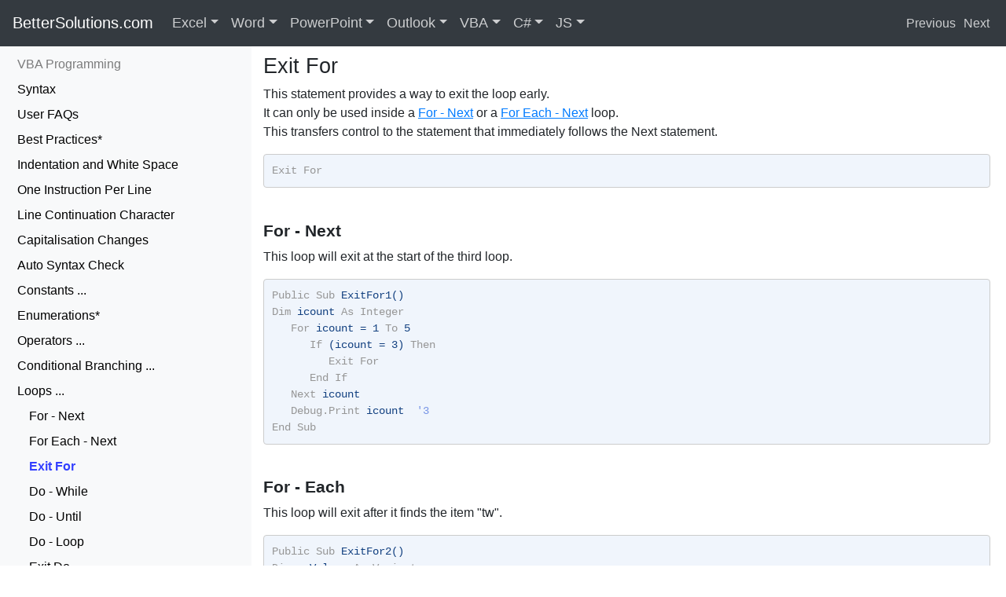

--- FILE ---
content_type: text/html
request_url: https://bettersolutions.com/vba/syntax/exit-for.htm
body_size: 5317
content:
<!DOCTYPE html><HTML lang="en"><HEAD><TITLE>VBA Syntax - Exit For</TITLE><META charset="UTF-8"><META name="viewport" content="width=device-width, initial-scale=1, shrink-to-fit=no"><META name="description" content="VBA Reference - Microsoft Office Add-ins and Consultancy. One website for all Microsoft Office Users and Developers."><META name="keywords" content="VBA,Microsoft,Office,Microsoft Office,Consultancy,Development"><META name="copyright" content="&copy; 2001-2026 Better Solutions Limited. All Rights Reserved Worldwide."><META name="msvalidate.01" content="61DD4E941FF3EDAD3DB2916686F88DA3"><LINK href="../../favicon.ico" rel="shortcut icon" TYPE="image/ico"><LINK href="../../bootstrap/css/bootstrap.min.css" rel="stylesheet"><LINK href="../../bootstrap/css/better.css" rel="stylesheet"><SCRIPT src="../../bootstrap/js/jquery.js"></SCRIPT><SCRIPT src="../../bootstrap/js/bootstrap.min.js"></SCRIPT><SCRIPT async src="https://www.googletagmanager.com/gtag/js?id=G-9HN2HG1KVW"></SCRIPT><SCRIPT>window.dataLayer = window.dataLayer || [];function gtag(){dataLayer.push(arguments);}gtag('js', new Date());gtag('config', 'G-9HN2HG1KVW');</SCRIPT></HEAD><BODY id="top" style="padding-top:58px;padding-bottom:0px"><NAV class="navbar navbar-expand-md navbar-dark bg-dark fixed-top" style="margin-bottom: 20px"><A class="navbar-brand d-none d-md-block" style="padding-bottom:6px;font-size:20px" href="../../index.htm">BetterSolutions.com</A><A class="navbar-brand d-md-none" href="../../index.htm">BetterSolutions.com</A><BUTTON class="navbar-toggler" type="button"  data-toggle="collapse" data-target="#navbars-better" aria-expanded="false" aria-label="Toggle navigation"><SPAN class="navbar-toggler-icon"></SPAN></BUTTON><DIV class="collapse navbar-collapse" id="navbars-better"><UL class="navbar-nav"><DIV class="dropdown-divider" style="border-color:gray"></DIV><LI class="d-md-none"><A class="nav-link disabled" style="padding:2px 0px" href="../../services.htm">Resources</A></LI><LI class="d-md-none"><A class="nav-link" style="padding:2px 0px" href="../../excel.htm">&nbsp;&nbsp;Microsoft Office Excel</A></LI><LI class="d-md-none"><A class="nav-link" style="padding:2px 0px" href="../../word.htm">&nbsp;&nbsp;Microsoft Office Word</A></LI><LI class="d-md-none"><A class="nav-link" style="padding:2px 0px" href="../../csharp.htm">&nbsp;&nbsp;C# Programming</A></LI><LI class="d-md-none"><A class="nav-link" style="padding:2px 0px" href="../../javascript.htm">&nbsp;&nbsp;JavaScript Programming</A></LI><LI class="d-md-none"><A class="nav-link disabled" style="padding:2px 0px" href="../../addins.htm">Add-ins</A></LI><LI class="d-md-none"><A class="nav-link" style="padding:2px 0px" href="../../addins.htm">&nbsp;&nbsp;Office Add-ins for Excel</A></LI><LI class="d-md-none"><A class="nav-link" style="padding:2px 0px" href="../../addins.htm">&nbsp;&nbsp;Office Add-ins for Word</A></LI><LI class="d-md-none"><A class="nav-link disabled" style="padding:2px 0px" href="../../consultancy.htm">Consultancy</A></LI><LI class="d-md-none"><A class="nav-link" style="padding:2px 0px" href="../../consultancy.htm">&nbsp;&nbsp;Macros, Templates and EUDAs</A></LI><LI class="d-md-none"><A class="nav-link" style="padding:2px 0px" href="../../consultancy.htm">&nbsp;&nbsp;TypeScript and JavaScript</A></LI><LI class="d-md-none"><A class="nav-link disabled" style="padding:2px 0px" href="../../development.htm">Development</A></LI><LI class="d-md-none"><A class="nav-link" style="padding:2px 0px" href="../../development.htm">&nbsp;&nbsp;Office JS Add-ins and Scripts</A></LI><LI class="d-md-none"><A class="nav-link" style="padding:2px 0px" href="../../development.htm">&nbsp;&nbsp;End User Programming</A></LI><LI class="d-md-none"><A class="nav-link disabled" style="padding:2px 0px" href="../../support.htm">Support</A></LI><LI class="d-md-none"><A class="nav-link" style="padding:2px 0px" href="../../support.htm">&nbsp;&nbsp;VSTO and .NET Migration</A></LI><LI class="d-md-none"><A class="nav-link" style="padding:2px 0px" href="../../support.htm">&nbsp;&nbsp;Troubleshooting</A></LI><LI class="d-md-none"><A class="nav-link disabled" style="padding:2px 0px" href="../../training.htm">Training</A></LI><LI class="d-md-none"><A class="nav-link" style="padding:2px 0px" href="../../training.htm">&nbsp;&nbsp;Microsoft 365 Integration</A></LI><DIV class="dropdown-divider" style="border-color:gray"></DIV><LI class="d-md-none"><A CLASS="nav-link" style="padding:2px 0px" HREF="../../contactus.htm">&nbsp;&nbsp;Contact Us for a FREE Consultation</A></LI><LI class="nav-item dropdown dropdown-large d-none d-md-block"><A class="nav-link dropdown-toggle" href="../../excel.htm" id="dropdown-excelfull" data-toggle="dropdown" aria-haspopup="true" aria-expanded="false" style="font-size:18px">Excel</A><UL class="dropdown-menu dropdown-menu-large" role="menu"><DIV class="row"><LI class="col-sm-3"><UL><LI><A class="dropdown-item" href="../../excel/add-ins/index.htm">Add-ins</A></LI><LI><A class="dropdown-item" href="../../excel/workbooks/best-practices.htm">Best Practices</A></LI><LI><A class="dropdown-item" href="../../excel/cells-ranges/index.htm">Cells Ranges</A></LI><LI><A class="dropdown-item" href="../../excel/charts/index.htm">Charts</A></LI><DIV class="dropdown-divider"></DIV><LI><A class="dropdown-item" href="../../excel/conditional-formatting/index.htm">Conditional Format</A></LI><LI><A class="dropdown-item" href="../../excel/data-analysis/index.htm">Data Analysis</A></LI><LI><A class="dropdown-item" href="../../excel/data-validation/index.htm">Data Validation</A></LI><LI><A class="dropdown-item" href="../../excel/dates-times/index.htm">Dates Times</A></LI><DIV class="dropdown-divider"></DIV><LI><A class="dropdown-item" href="../../excel.htm">Search Excel ...</A><LI></UL></LI><LI class="col-sm-3"><UL><LI><A class="dropdown-item" href="../../excel/functions/complete-list.htm">Functions</A></LI><LI><A class="dropdown-item" href="../../excel/functions/user-defined-complete-list.htm">User Defined</A></LI><LI><A class="dropdown-item" href="../../excel/formulas/complete-list.htm">Formulas</A></LI><LI><A class="dropdown-item" href="../../excel/formatting/index.htm">Formatting</A></LI><DIV class="dropdown-divider"></DIV><LI><A class="dropdown-item" href="../../excel/illustrations/index.htm">Illustrations</A></LI><LI><A class="dropdown-item" href="../../excel/importing-exporting/index.htm">Importing</A></LI><LI><A class="dropdown-item" href="../../excel/layout/index.htm">Layout</A></LI><LI><A class="dropdown-item" href="../../excel/macros/index.htm">Macros</A></LI><DIV class="dropdown-divider"></DIV><LI><A class="dropdown-item" href="../../services.htm">Our Services ...</A><LI></UL></LI><LI class="col-sm-3"><UL><LI><A class="dropdown-item" href="../../excel/named-ranges/index.htm">Named Ranges</A></LI><LI><A class="dropdown-item" href="../../excel/options/index.htm">Options</A></LI><LI><A class="dropdown-item" href="../../excel/pivot-tables/index.htm">Pivot Tables</A></LI><LI><A class="dropdown-item" href="../../excel/power-automate/index.htm">Power Automate</A></LI><DIV class="dropdown-divider"></DIV><LI><A class="dropdown-item" href="../../excel/protection/index.htm">Protection</A></LI><LI><A class="dropdown-item" href="../../excel/python/index.htm">Python</A></LI><LI><A class="dropdown-item" href="../../excel/reviewing/index.htm">Reviewing</A></LI><LI><A class="dropdown-item" href="../../excel/ribbon/index.htm">Ribbon</A></LI><DIV class="dropdown-divider"></DIV><LI><A class="dropdown-item" href="../../addins.htm">Find Add-ins ...</A><LI></UL></LI><LI class="col-sm-3"><UL><LI><A class="dropdown-item" href="../../excel/rows-columns/index.htm">Rows Columns</A></LI><LI><A class="dropdown-item" href="../../excel/ribbon/shortcut-keys.htm">Shortcut Keys</A></LI><LI><A class="dropdown-item" href="../../excel/tables/index.htm">Tables</A></LI><LI><A class="dropdown-item" href="../../excel/workbooks/templates.htm">Templates</A></LI><DIV class="dropdown-divider"></DIV><LI><A class="dropdown-item" href="../../excel/track-changes/index.htm">Track Changes</A></LI><LI><A class="dropdown-item" href="../../excel/workbooks/index.htm">Workbooks</A></LI><LI><A class="dropdown-item" href="../../excel/worksheets/index.htm">Worksheets</A></LI><LI><A class="dropdown-item" href="../../excel/xml/index.htm">XML</A></LI><DIV class="dropdown-divider"></DIV><LI><A class="dropdown-item" href="../../contactus.htm">Contact Us ...</A><LI></UL></LI></DIV></UL></LI><LI class="nav-item dropdown dropdown-large d-none d-md-block"><A class="nav-link dropdown-toggle" href="../../word.htm" id="dropdown-wordfull" data-toggle="dropdown" aria-haspopup="true" aria-expanded="false" style="font-size:18px">Word</A><UL class="dropdown-menu dropdown-menu-large" role="menu"><DIV class="row"><LI class="col-sm-3"><UL><LI><A class="dropdown-item" href="../../word/add-ins/index.htm">Add-ins</A></LI><LI><A class="dropdown-item" href="../../word/fields/bookmarks.htm">Bookmarks</A></LI><LI><A class="dropdown-item" href="../../word/building-blocks/index.htm">Building Blocks</A></LI><LI><A class="dropdown-item" href="../../word/bullets/index.htm">Bullets</A></LI><DIV class="dropdown-divider"></DIV><LI><A class="dropdown-item" href="../../word/characters/index.htm">Characters</A></LI><LI><A class="dropdown-item" href="../../word/charts/index.htm">Charts</A></LI><LI><A class="dropdown-item" href="../../word/content-controls/index.htm">Content Controls</A></LI><LI><A class="dropdown-item" href="../../word/design/index.htm">Design</A></LI><DIV class="dropdown-divider"></DIV><LI><A class="dropdown-item" href="../../word.htm">Search Word ...</A><LI></UL></LI><LI class="col-sm-3"><UL><LI><A class="dropdown-item" href="../../word/documents/index.htm">Documents</A></LI><LI><A class="dropdown-item" href="../../word/fields/complete-list.htm">Fields</A></LI><LI><A class="dropdown-item" href="../../word/illustrations/index.htm">Illustrations</A></LI><LI><A class="dropdown-item" href="../../word/importing-exporting/index.htm">Importing</A></LI><DIV class="dropdown-divider"></DIV><LI><A class="dropdown-item" href="../../word/layout/index.htm">Layout</A></LI><LI><A class="dropdown-item" href="../../word/macros/index.htm">Macros</A></LI><LI><A class="dropdown-item" href="../../word/mailings/index.htm">Mailings</A></LI><LI><A class="dropdown-item" href="../../word/bullets/numbered-bullets.htm">Numbering</A></LI><DIV class="dropdown-divider"></DIV><LI><A class="dropdown-item" href="../../services.htm">Our Services ...</A><LI></UL></LI><LI class="col-sm-3"><UL><LI><A class="dropdown-item" href="../../word/options/index.htm">Options</A></LI><LI><A class="dropdown-item" href="../../word/outlines/index.htm">Outlines</A></LI><LI><A class="dropdown-item" href="../../word/pages/index.htm">Pages</A></LI><LI><A class="dropdown-item" href="../../word/paragraphs/index.htm">Paragraphs</A></LI><DIV class="dropdown-divider"></DIV><LI><A class="dropdown-item" href="../../word/protection/index.htm">Protection</A></LI><LI><A class="dropdown-item" href="../../word/references/index.htm">References</A></LI><LI><A class="dropdown-item" href="../../word/reviewing/index.htm">Reviewing</A></LI><LI><A class="dropdown-item" href="../../word/ribbon/index.htm">Ribbon</A></LI><DIV class="dropdown-divider"></DIV><LI><A class="dropdown-item" href="../../addins.htm">Find Add-ins ...</A><LI></UL></LI><LI class="col-sm-3"><UL><LI><A class="dropdown-item" href="../../word/sections/index.htm">Sections</A></LI><LI><A class="dropdown-item" href="../../word/ribbon/shortcut-keys.htm">Shortcut Keys</A></LI><LI><A class="dropdown-item" href="../../word/styles/index.htm">Styles</A></LI><LI><A class="dropdown-item" href="../../word/tables/index.htm">Tables</A></LI><DIV class="dropdown-divider"></DIV><LI><A class="dropdown-item" href="../../word/templates/index.htm">Templates</A></LI><LI><A class="dropdown-item" href="../../word/illustrations/text-boxes.htm">Text Boxes</A></LI><LI><A class="dropdown-item" href="../../word/track-changes/index.htm">Track Changes</A></LI><LI><A class="dropdown-item" href="../../word/xml/index.htm">XML</A></LI><DIV class="dropdown-divider"></DIV><LI><A class="dropdown-item" href="../../contactus.htm">Contact Us ...</A><LI></UL></LI></DIV></UL></LI><LI class="nav-item dropdown dropdown-large d-none d-md-block"><A class="nav-link dropdown-toggle" href="../../powerpoint.htm" id="dropdown-powerpointfull" data-toggle="dropdown" aria-haspopup="true" aria-expanded="false" style="font-size:18px">PowerPoint</A><UL class="dropdown-menu dropdown-menu-large" role="menu"><DIV class="row"><LI class="col-sm-3"><UL><LI><A class="dropdown-item" href="../../powerpoint.htm">Add-ins</A></LI><LI><A class="dropdown-item" href="../../powerpoint.htm">Animation</A></LI><LI><A class="dropdown-item" href="../../powerpoint.htm">Bullets</A></LI><LI><A class="dropdown-item" href="../../powerpoint.htm">Characters</A></LI><DIV class="dropdown-divider"></DIV><LI><A class="dropdown-item" href="../../powerpoint.htm">Charts</A></LI><LI><A class="dropdown-item" href="../../powerpoint.htm">Design</A></LI><LI><A class="dropdown-item" href="../../powerpoint.htm">Handouts</A></LI><LI><A class="dropdown-item" href="../../powerpoint.htm">Illustrations</A></LI><DIV class="dropdown-divider"></DIV><LI><A class="dropdown-item" href="../../powerpoint.htm">Search PowerPoint ...</A></LI></UL></LI><LI class="col-sm-3"><UL><LI><A class="dropdown-item" href="../../powerpoint.htm">Importing</A></LI><LI><A class="dropdown-item" href="../../powerpoint.htm">Layout</A></LI><LI><A class="dropdown-item" href="../../powerpoint.htm">Macros</A></LI><LI><A class="dropdown-item" href="../../powerpoint.htm">Notes</A></LI><DIV class="dropdown-divider"></DIV><LI><A class="dropdown-item" href="../../powerpoint.htm">Numbering</A></LI><LI><A class="dropdown-item" href="../../powerpoint.htm">Options</A></LI><LI><A class="dropdown-item" href="../../powerpoint.htm">Outlines</A></LI><LI><A class="dropdown-item" href="../../powerpoint.htm">Paragraphs</A></LI><DIV class="dropdown-divider"></DIV><LI><A class="dropdown-item" href="../../services.htm">Our Services ...</A><LI></UL></LI><LI class="col-sm-3"><UL><LI><A class="dropdown-item" href="../../powerpoint.htm">Presentations</A></LI><LI><A class="dropdown-item" href="../../powerpoint.htm">Protection</A></LI><LI><A class="dropdown-item" href="../../powerpoint.htm">References</A></LI><LI><A class="dropdown-item" href="../../powerpoint.htm">Reviewing</A></LI><DIV class="dropdown-divider"></DIV><LI><A class="dropdown-item" href="../../powerpoint.htm">Ribbon</A></LI><LI><A class="dropdown-item" href="../../powerpoint.htm">Sections</A></LI><LI><A class="dropdown-item" href="../../powerpoint.htm">Shortcut Keys</A></LI><LI><A class="dropdown-item" href="../../powerpoint.htm">Slide Show</A></LI><DIV class="dropdown-divider"></DIV><LI><A class="dropdown-item" href="../../addins.htm">Find Add-ins ...</A><LI></UL></LI><LI class="col-sm-3"><UL><LI><A class="dropdown-item" href="../../powerpoint.htm">Slides</A></LI><LI><A class="dropdown-item" href="../../powerpoint.htm">Tables</A></LI><LI><A class="dropdown-item" href="../../powerpoint.htm">Templates</A></LI><LI><A class="dropdown-item" href="../../powerpoint.htm">Text Boxes</A></LI><DIV class="dropdown-divider"></DIV><LI><A class="dropdown-item" href="../../powerpoint.htm">Track Changes</A></LI><LI><A class="dropdown-item" href="../../powerpoint.htm">Transitions</A></LI><LI><A class="dropdown-item" href="../../powerpoint.htm">Video</A></LI><LI><A class="dropdown-item" href="../../powerpoint.htm">XML</A></LI><DIV class="dropdown-divider"></DIV><LI><A class="dropdown-item" href="../../contactus.htm">Contact Us ...</A><LI></UL></LI></DIV></UL></LI><LI class="nav-item dropdown dropdown-large d-none d-md-block"><A class="nav-link dropdown-toggle" href="../../outlook.htm" id="dropdown-outlookfull" data-toggle="dropdown" aria-haspopup="true" aria-expanded="false" style="font-size:18px">Outlook</A><UL class="dropdown-menu dropdown-menu-large" role="menu"><DIV class="row"><LI class="col-sm-3"><UL><LI><A class="dropdown-item" href="../../outlook.htm">Add-ins</A></LI><LI><A class="dropdown-item" href="../../outlook.htm">Address Book</A></LI><LI><A class="dropdown-item" href="../../outlook.htm">Alerts</A></LI><LI><A class="dropdown-item" href="../../outlook.htm">Appointments</A></LI><DIV class="dropdown-divider"></DIV><LI><A class="dropdown-item" href="../../outlook.htm">Calendar</A></LI><LI><A class="dropdown-item" href="../../outlook.htm">Contacts</A></LI><LI><A class="dropdown-item" href="../../outlook.htm">Events</A></LI><LI><A class="dropdown-item" href="../../outlook.htm">Exchange</A></LI><DIV class="dropdown-divider"></DIV><LI><A class="dropdown-item" href="../../outlook.htm">Search Outlook ...</A></LI></UL></LI><LI class="col-sm-3"><UL><LI><A class="dropdown-item" href="../../outlook.htm">Folders</A></LI><LI><A class="dropdown-item" href="../../outlook.htm">Forms</A></LI><LI><A class="dropdown-item" href="../../outlook.htm">Groups</A></LI><LI><A class="dropdown-item" href="../../outlook.htm">HTML</A></LI><DIV class="dropdown-divider"></DIV><LI><A class="dropdown-item" href="../../outlook.htm">Illustrations</A></LI><LI><A class="dropdown-item" href="../../outlook.htm">Importing</A></LI><LI><A class="dropdown-item" href="../../outlook.htm">Journal</A></LI><LI><A class="dropdown-item" href="../../outlook.htm">Macros</A></LI><DIV class="dropdown-divider"></DIV><LI><A class="dropdown-item" href="../../services.htm">Our Services ...</A><LI></UL></LI><LI class="col-sm-3"><UL><LI><A class="dropdown-item" href="../../outlook.htm">Mail</A></LI><LI><A class="dropdown-item" href="../../outlook.htm">Meetings</A></LI><LI><A class="dropdown-item" href="../../outlook.htm">Notes</A></LI><LI><A class="dropdown-item" href="../../outlook.htm">OneDrive</A></LI><DIV class="dropdown-divider"></DIV><LI><A class="dropdown-item" href="../../outlook.htm">OneNote</A></LI><LI><A class="dropdown-item" href="../../outlook.htm">Options</A></LI><LI><A class="dropdown-item" href="../../outlook.htm">People</A></LI><LI><A class="dropdown-item" href="../../outlook.htm">Proofing</A></LI><DIV class="dropdown-divider"></DIV><LI><A class="dropdown-item" href="../../addins.htm">Find Add-ins ...</A><LI></UL></LI><LI class="col-sm-3"><UL><LI><A class="dropdown-item" href="../../outlook.htm">Ribbon</A></LI><LI><A class="dropdown-item" href="../../outlook.htm">Rules</A></LI><LI><A class="dropdown-item" href="../../outlook.htm">Search</A></LI><LI><A class="dropdown-item" href="../../outlook.htm">SharePoint</A></LI><DIV class="dropdown-divider"></DIV><LI><A class="dropdown-item" href="../../outlook.htm">Shortcut Keys</A></LI><LI><A class="dropdown-item" href="../../outlook.htm">Tasks</A></LI><LI><A class="dropdown-item" href="../../outlook.htm">Web Client</A></LI><LI><A class="dropdown-item" href="../../outlook.htm">XML</A></LI><DIV class="dropdown-divider"></DIV><LI><A class="dropdown-item" href="../../contactus.htm">Contact Us ...</A><LI></UL></LI></DIV></UL></LI><LI class="nav-item dropdown dropdown-large d-none d-md-block"><A class="nav-link dropdown-toggle" href="../../vba.htm" id="dropdown-vbafull" data-toggle="dropdown" aria-haspopup="true" aria-expanded="false" style="font-size:18px">VBA</A><UL class="dropdown-menu dropdown-menu-large" role="menu"><DIV class="row"><LI class="col-sm-3"><UL><LI><A class="dropdown-item" href="../add-ins/index.htm">Add-ins</A></LI><LI><A class="dropdown-item" href="../arrays/index.htm">Arrays</A></LI><LI><A class="dropdown-item" href="../macros/best-practices.htm">Best Practices</A></LI><LI><A class="dropdown-item" href="../class-modules/index.htm">Class Modules</A></LI><DIV class="dropdown-divider"></DIV><LI><A class="dropdown-item" href="../macros/code-snippets.htm">Code Snippets</A></LI><LI><A class="dropdown-item" href="../data-types/collections.htm">Collections</A></LI><LI><A class="dropdown-item" href="../controls/index.htm">Controls</A></LI><LI><A class="dropdown-item" href="../databases/index.htm">Databases</A></LI><DIV class="dropdown-divider"></DIV><LI><A class="dropdown-item" href="../../vba.htm">Search VBA ...</A><LI></UL></LI><LI class="col-sm-3"><UL><LI><A class="dropdown-item" href="../data-types/index.htm">Data Types</A></LI><LI><A class="dropdown-item" href="../dates-times/index.htm">Dates Times</A></LI><LI><A class="dropdown-item" href="../debugging/index.htm">Debugging</A></LI><LI><A class="dropdown-item" href="../enumerations/index.htm">Enumerations</A></LI><DIV class="dropdown-divider"></DIV><LI><A class="dropdown-item" href="../error-handling/index.htm">Error Handling</A></LI><LI><A class="dropdown-item" href="../events/index.htm">Events</A></LI><LI><A class="dropdown-item" href="../files-directories/index.htm">Files Directories</A></LI><LI><A class="dropdown-item" href="../functions/complete-list.htm">Functions</A></LI><DIV class="dropdown-divider"></DIV><LI><A class="dropdown-item" href="../../services.htm">Our Services ...</A><LI></UL></LI><LI class="col-sm-3"><UL><LI><A class="dropdown-item" href="../macros/index.htm">Macros</A></LI><LI><A class="dropdown-item" href="../msgbox-inputbox/index.htm">MsgBox</A></LI><LI><A class="dropdown-item" href="../numbers/index.htm">Numbers</A></LI><LI><A class="dropdown-item" href="../visual-basic-editor/options.htm">Options</A></LI><DIV class="dropdown-divider"></DIV><LI><A class="dropdown-item" href="../visual-basic-editor/references.htm">References</A></LI><LI><A class="dropdown-item" href="../ribbon/index.htm">Ribbon</A></LI><LI><A class="dropdown-item" href="../visual-basic-editor/shortcut-keys.htm">Shortcut Keys</A></LI><LI><A class="dropdown-item" href="../sql/index.htm">SQL</A></LI><DIV class="dropdown-divider"></DIV><LI><A class="dropdown-item" href="../../addins.htm">Find Add-ins ...</A><LI></UL></LI><LI class="col-sm-3"><UL><LI><A class="dropdown-item" href="../strings-characters/index.htm">Strings</A></LI><LI><A class="dropdown-item" href="../macros/subroutines.htm">Subroutines</A></LI><LI><A class="dropdown-item" href="../syntax/index.htm">Syntax</A></LI><LI><A class="dropdown-item" href="../userforms/index.htm">Userforms</A></LI><DIV class="dropdown-divider"></DIV><LI><A class="dropdown-item" href="../variables/index.htm">Variables</A></LI><LI><A class="dropdown-item" href="../visual-basic-editor/index.htm">Visual Basic Editor</A></LI><LI><A class="dropdown-item" href="../web-interaction/web-services.htm">Web Interaction</A></LI><LI><A class="dropdown-item" href="../xml/index.htm">XML</A></LI><DIV class="dropdown-divider"></DIV><LI><A class="dropdown-item" href="../../contactus.htm">Contact Us ...</A><LI></UL></LI></DIV></UL></LI><LI class="nav-item dropdown dropdown-large d-none d-md-block"><A class="nav-link dropdown-toggle" href="../../csharp.htm" id="dropdown-csharpfull" data-toggle="dropdown" aria-haspopup="true" aria-expanded="false" style="font-size:18px">C#</A><UL class="dropdown-menu dropdown-menu-large" role="menu"><DIV class="row"><LI class="col-sm-3"><UL><LI><A class="dropdown-item" href="../../csharp.htm">.NET Library</A></LI><LI><A class="dropdown-item" href="../../csharp.htm">Arrays</A></LI><LI><A class="dropdown-item" href="../../csharp.htm">Best Practices</A></LI><LI><A class="dropdown-item" href="../../csharp.htm">Classes</A></LI><DIV class="dropdown-divider"></DIV><LI><A class="dropdown-item" href="../../csharp.htm">Collections</A></LI><LI><A class="dropdown-item" href="../../csharp.htm">Databases</A></LI><LI><A class="dropdown-item" href="../../csharp.htm">Data Types</A></LI><LI><A class="dropdown-item" href="../../csharp.htm">Dates Times</A></LI><DIV class="dropdown-divider"></DIV><LI><A class="dropdown-item" href="../../csharp.htm">Search C# ...</A></LI></UL></LI><LI class="col-sm-3"><UL><LI><A class="dropdown-item" href="../../csharp.htm">Debugging</A></LI><LI><A class="dropdown-item" href="../../csharp.htm">Excel Interop</A></LI><LI><A class="dropdown-item" href="../../csharp.htm">Error Handling</A></LI><LI><A class="dropdown-item" href="../../csharp.htm">Files Directories</A></LI><DIV class="dropdown-divider"></DIV><LI><A class="dropdown-item" href="../../csharp.htm">Generics</A></LI><LI><A class="dropdown-item" href="../../csharp.htm">Interfaces</A></LI><LI><A class="dropdown-item" href="../../csharp.htm">MessageBox</A></LI><LI><A class="dropdown-item" href="../../csharp.htm">Numbers</A></LI><DIV class="dropdown-divider"></DIV><LI><A class="dropdown-item" href="../../services.htm">Our Services ...</A><LI></UL></LI><LI class="col-sm-3"><UL><LI><A class="dropdown-item" href="../../csharp.htm">Projects</A></LI><LI><A class="dropdown-item" href="../../csharp.htm">Serialization</A></LI><LI><A class="dropdown-item" href="../../csharp.htm">Strings</A></LI><LI><A class="dropdown-item" href="../../csharp.htm">Structures</A></LI><DIV class="dropdown-divider"></DIV><LI><A class="dropdown-item" href="../../csharp.htm">Syntax</A></LI><LI><A class="dropdown-item" href="../../csharp.htm">Threading</A></LI><LI><A class="dropdown-item" href="../../csharp.htm">Variables</A></LI><LI><A class="dropdown-item" href="../../csharp.htm">VBA Migration</A></LI><DIV class="dropdown-divider"></DIV><LI><A class="dropdown-item" href="../../addins.htm">Find Add-ins ...</A><LI></UL></LI><LI class="col-sm-3"><UL><LI><A class="dropdown-item" href="../../csharp.htm">Visual Studio</A></LI><LI><A class="dropdown-item" href="../../csharp.htm">VSTO Add-ins</A></LI><LI><A class="dropdown-item" href="../../csharp.htm">Web Add-ins</A></LI><LI><A class="dropdown-item" href="../../csharp.htm">Web Development</A></LI><DIV class="dropdown-divider"></DIV><LI><A class="dropdown-item" href="../../csharp.htm">Web Services</A></LI><LI><A class="dropdown-item" href="../../csharp.htm">Windows Forms</A></LI><LI><A class="dropdown-item" href="../../csharp.htm">WPF Forms</A></LI><LI><A class="dropdown-item" href="../../csharp.htm">XML</A></LI><DIV class="dropdown-divider"></DIV><LI><A class="dropdown-item" href="../../contactus.htm">Contact Us ...</A><LI></UL></LI></DIV></UL></LI><LI class="nav-item dropdown dropdown-large d-none d-md-block"><A class="nav-link dropdown-toggle" href="../../javascript.htm" id="dropdown-javascriptfull" data-toggle="dropdown" aria-haspopup="true" aria-expanded="false" style="font-size:18px">JS</A><UL class="dropdown-menu dropdown-menu-large" role="menu"><DIV class="row"><LI class="col-sm-3"><UL><LI><A class="dropdown-item" href="../../javascript.htm">Arrays</A></LI><LI><A class="dropdown-item" href="../../javascript.htm">Custom Functions</A></LI><LI><A class="dropdown-item" href="../../javascript.htm">Data Types</A></LI><LI><A class="dropdown-item" href="../../javascript.htm">Dates Times</A></LI><DIV class="dropdown-divider"></DIV><LI><A class="dropdown-item" href="../../javascript.htm">Debugging</A></LI><LI><A class="dropdown-item" href="../../javascript.htm">Dialog Boxes</A></LI><LI><A class="dropdown-item" href="../../javascript.htm">Error Handling</A></LI><LI><A class="dropdown-item" href="../../javascript.htm">Excel API</A></LI><DIV class="dropdown-divider"></DIV><LI><A class="dropdown-item" href="../../javascript.htm">Search JavaScript ...</A></LI></UL><LI class="col-sm-3"><UL><LI><A class="dropdown-item" href="../../javascript.htm">Express Backend</A></LI><LI><A class="dropdown-item" href="../../javascript.htm">Fluent UI</A></LI><LI><A class="dropdown-item" href="../../javascript.htm">Functions</A></LI><LI><A class="dropdown-item" href="../../javascript.htm">HTML Pages</A></LI><DIV class="dropdown-divider"></DIV><LI><A class="dropdown-item" href="../../javascript.htm">Microsoft Graph</A></LI><LI><A class="dropdown-item" href="../../javascript.htm">Node JS Runtime</A></LI><LI><A class="dropdown-item" href="../../javascript.htm">Numbers</A></LI><LI><A class="dropdown-item" href="../../javascript.htm">Objects</A></LI><DIV class="dropdown-divider"></DIV><LI><A class="dropdown-item" href="../../services.htm">Our Services ...</A><LI></UL></LI><LI class="col-sm-3"><UL><LI><A class="dropdown-item" href="../../javascript.htm">Office Add-ins</A></LI><LI><A class="dropdown-item" href="../../javascript.htm">Office Events</A></LI><LI><A class="dropdown-item" href="../../javascript.htm">Office Manifest</A></LI><LI><A class="dropdown-item" href="../../javascript.htm">Office Scripts</A></LI><DIV class="dropdown-divider"></DIV><LI><A class="dropdown-item" href="../../javascript.htm">Outlook API</A></LI><LI><A class="dropdown-item" href="../../javascript.htm">PowerPoint API</A></LI><LI><A class="dropdown-item" href="../../javascript.htm">React Library</A></LI><LI><A class="dropdown-item" href="../../javascript.htm">Ribbon Commands</A></LI><DIV class="dropdown-divider"></DIV><LI><A class="dropdown-item" href="../../addins.htm">Find Add-ins ...</A><LI></UL></LI><LI class="col-sm-3"><UL><LI><A class="dropdown-item" href="../../javascript.htm">Strings</A></LI><LI><A class="dropdown-item" href="../../javascript.htm">Syntax</A></LI><LI><A class="dropdown-item" href="../../javascript.htm">Task Panes</A></LI><LI><A class="dropdown-item" href="../../javascript.htm">TypeScript</A></LI><DIV class="dropdown-divider"></DIV><LI><A class="dropdown-item" href="../../javascript.htm">Variables</A></LI><LI><A class="dropdown-item" href="../../javascript.htm">Visual Studio Code</A></LI><LI><A class="dropdown-item" href="../../javascript.htm">Word API</A></LI><LI><A class="dropdown-item" href="../../javascript.htm">Yeoman Generator</A></LI><DIV class="dropdown-divider"></DIV><LI><A class="dropdown-item" href="../../contactus.htm">Contact Us ...</A><LI></UL></LI></DIV></UL></LI></UL></DIV><SPAN class="d-none d-lg-block"><DIV class="d-flex"><A href="for-each-next.htm" style="text-align:right;color:#FFFFFFBF;padding:2px 0px;margin-right:5px" title="For Each - Next">Previous</A><A href="do-while.htm" style="text-align:right;color:#FFFFFFBF;padding:2px 0px;margin-left:5px;margin-right:5px" title="Do - While">Next</A></DIV></SPAN></NAV><DIV class="container-fluid"><DIV class="row"><DIV id="nav-column" class="col-md-4 col-lg-3" style="padding-left:0px;padding-right:0px"><DIV class="navbar navbar-expand-md navbar-light bg-light" style="padding-left:14px;padding-right:15px; style="margin-bottom:20px"><DIV class="d-none d-sm-block d-md-none"><DIV class="navbar-brand"><A href="https://bettersolutions.com/vba.htm" STYLE="color:#000000;font-size:12pt">VBA</A> &rsaquo; <A href="../syntax/index.htm"><SPAN style="font-size:12pt">Syntax</SPAN></A></DIV></DIV><DIV class="d-sm-none" style="margin-right:0px"><DIV class="navbar-brand" style="margin-right:0px"><A href="https://bettersolutions.com/vba.htm" STYLE="color:#000000;font-size:11pt">VBA</A> &rsaquo; <A href="../syntax/index.htm"><SPAN style="font-size:11pt">Syntax</SPAN></A></DIV></DIV><DIV class="d-md-none"><P style="float:right"></p></DIV><BUTTON class="navbar-toggler"  type="button" data-toggle="collapse" data-target="#ID-sidebar-navbar-collapse" aria-expanded="false" aria-label="Toggle navigation"><SPAN class="navbar-toggler-icon"></SPAN></BUTTON><DIV class="navbar-collapse collapse" id="ID-sidebar-navbar-collapse"><UL class="nav navbar-nav flex-column"><LI><A class="nav-link" href="../../vba.htm"> VBA Programming</A></LI><LI><A class="nav-link" style="color:#000000" href="index.htm">Syntax</A></LI><LI><A class="nav-link" style="color:#000000" href="user-faqs.htm">User FAQs</A></LI><LI><A class="nav-link" style="color:#000000" href="../macros/best-practices.htm">Best Practices*</A></LI><LI><A class="nav-link" style="color:#000000" href="indentation-white-space.htm">Indentation and White Space</A></LI><LI><A class="nav-link" style="color:#000000" href="one-instruction-per-line.htm">One Instruction Per Line</A></LI><LI><A class="nav-link" style="color:#000000" href="line-continuation-character.htm">Line Continuation Character</A></LI><LI><A class="nav-link" style="color:#000000" href="capitalisation-changes.htm">Capitalisation Changes</A></LI><LI><A class="nav-link" style="color:#000000" href="auto-syntax-check.htm">Auto Syntax Check</A></LI><LI><A class="nav-link" style="color:#000000" href="constants.htm">Constants ...</A></LI><LI><A class="nav-link" style="color:#000000" href="../enumerations/index.htm">Enumerations*</A></LI><LI><A class="nav-link" style="color:#000000" href="operators.htm">Operators ...</A></LI><LI><A class="nav-link" style="color:#000000" href="conditional-branching.htm">Conditional Branching ...</A></LI><LI><A class="nav-link" style="color:#000000" href="loops.htm">Loops ...</A></LI><LI style="margin-left:15px"><A class="nav-link" style="color:#000000" href="for-next.htm">For - Next</A></LI><LI style="margin-left:15px"><A class="nav-link" style="color:#000000" href="for-each-next.htm">For Each - Next</A></LI><LI style="margin-left:15px"><A class="nav-link" style="color:#3340FF" href="exit-for.htm"><STRONG>Exit For</STRONG></A></LI><LI style="margin-left:15px"><A class="nav-link" style="color:#000000" href="do-while.htm">Do - While</A></LI><LI style="margin-left:15px"><A class="nav-link" style="color:#000000" href="do-until.htm">Do - Until</A></LI><LI style="margin-left:15px"><A class="nav-link" style="color:#000000" href="do-loop.htm">Do - Loop</A></LI><LI style="margin-left:15px"><A class="nav-link" style="color:#000000" href="exit-do.htm">Exit Do</A></LI><LI style="margin-left:15px"><A class="nav-link" style="color:#000000" href="while-wend.htm">While - Wend</A></LI><LI><A class="nav-link" style="color:#000000" href="goto-statement.htm">GoTo Statement ...</A></LI><LI><A class="nav-link" style="color:#000000" href="comments.htm">Comments ...</A></LI><LI><A class="nav-link" style="color:#000000" href="with-end-with.htm">With - End With</A></LI><LI><A class="nav-link" style="color:#000000" href="keywords.htm">Keywords</A></LI><LI class="d-none d-lg-block"><A class="nav-link">Updated: 13 January 2026</A></LI><LI class="d-lg-none"><A class="nav-link">13 January 2026</A></LI></UL></DIV><!--/.nav-collapse --></DIV><!--navbar--></DIV><!--col-md-3--><DIV id="main-column" class="col-md-8 col-lg-9"><H1>Exit For</H1><p class="p1">This statement provides a way to exit the loop early.<br>It can only be used inside a <A HREF="for-next.htm"><U>For - Next</U></A> or a <A HREF="for-each-next.htm"><U>For Each - Next</U></A> loop.<br>This transfers control to the statement that immediately follows the Next statement.</p><PRE><SPAN style="color:#969696">Exit</SPAN> <SPAN style="color:#969696">For</SPAN> <BR></PRE><br><H3>For - Next</H3><p class="p1">This loop will exit at the start of the third loop.</p><PRE><SPAN style="color:#969696">Public</SPAN> <SPAN style="color:#969696">Sub</SPAN> ExitFor1() <BR><SPAN style="color:#969696">Dim</SPAN> icount <SPAN style="color:#969696">As</SPAN> <SPAN style="color:#969696">Integer</SPAN> <BR>&nbsp;&nbsp;&nbsp;<SPAN style="color:#969696">For</SPAN> icount = 1 <SPAN style="color:#969696">To</SPAN> 5 <BR>&nbsp;&nbsp;&nbsp;&nbsp;&nbsp;&nbsp;<SPAN style="color:#969696">If</SPAN> (icount = 3) <SPAN style="color:#969696">Then</SPAN> <BR>&nbsp;&nbsp;&nbsp;&nbsp;&nbsp;&nbsp;&nbsp;&nbsp;&nbsp;<SPAN style="color:#969696">Exit</SPAN> <SPAN style="color:#969696">For</SPAN> <BR>&nbsp;&nbsp;&nbsp;&nbsp;&nbsp;&nbsp;<SPAN style="color:#969696">End</SPAN> <SPAN style="color:#969696">If</SPAN> <BR>&nbsp;&nbsp;&nbsp;<SPAN style="color:#969696">Next</SPAN> icount <BR>&nbsp;&nbsp;&nbsp;<SPAN style="color:#969696">Debug.Print</SPAN> icount  <SPAN style="color:#7895e6">&#39;3 </SPAN> <BR><SPAN style="color:#969696">End</SPAN> <SPAN style="color:#969696">Sub</SPAN> <BR></PRE><br><H3>For - Each</H3><p class="p1">This loop will exit after it finds the item &#34;tw&#34;.</p><PRE><SPAN style="color:#969696">Public</SPAN> <SPAN style="color:#969696">Sub</SPAN> ExitFor2() <BR><SPAN style="color:#969696">Dim</SPAN> arValues <SPAN style="color:#969696">As</SPAN> <SPAN style="color:#969696">Variant</SPAN> <BR><SPAN style="color:#969696">Dim</SPAN> oItem <SPAN style="color:#969696">As</SPAN> <SPAN style="color:#969696">Variant</SPAN> <BR>&nbsp;&nbsp;&nbsp;arValues = Array("on", "tw", "th", "fo") <BR>&nbsp;&nbsp;&nbsp;<SPAN style="color:#969696">For</SPAN> <SPAN style="color:#969696">Each</SPAN> oItem <SPAN style="color:#969696">In</SPAN> arValues <BR>&nbsp;&nbsp;&nbsp;&nbsp;&nbsp;&nbsp;<SPAN style="color:#969696">If</SPAN> (oItem = "tw") <SPAN style="color:#969696">Then</SPAN> <BR>&nbsp;&nbsp;&nbsp;&nbsp;&nbsp;&nbsp;&nbsp;&nbsp;&nbsp;<SPAN style="color:#969696">Exit</SPAN> <SPAN style="color:#969696">For</SPAN> <BR>&nbsp;&nbsp;&nbsp;&nbsp;&nbsp;&nbsp;<SPAN style="color:#969696">End</SPAN> <SPAN style="color:#969696">If</SPAN> <BR>&nbsp;&nbsp;&nbsp;<SPAN style="color:#969696">Next</SPAN> oItem <BR>&nbsp;&nbsp;&nbsp;<SPAN style="color:#969696">Debug.Print</SPAN> oItem  <SPAN style="color:#7895e6">&#39;tw </SPAN> <BR><SPAN style="color:#969696">End</SPAN> <SPAN style="color:#969696">Sub</SPAN> <BR></PRE><br><H3>Nested Loops</H3><p class="p1">This statement transfers control to the statement that immediately follows the Next statement.<br>If a loop is nested, the control is passed <B>only one level up</B>.</p><PRE><SPAN style="color:#969696">Public</SPAN> <SPAN style="color:#969696">Sub</SPAN> ExitFor3() <BR><SPAN style="color:#969696">Dim</SPAN> iouter <SPAN style="color:#969696">As</SPAN> <SPAN style="color:#969696">Integer</SPAN> <BR><SPAN style="color:#969696">Dim</SPAN> inner <SPAN style="color:#969696">As</SPAN> <SPAN style="color:#969696">Integer</SPAN> <BR>&nbsp;&nbsp;&nbsp;<SPAN style="color:#969696">For</SPAN> iouter = 1 <SPAN style="color:#969696">To</SPAN> 5 <BR>&nbsp;&nbsp;&nbsp;&nbsp;&nbsp;&nbsp;<SPAN style="color:#969696">For</SPAN> inner = 2 <SPAN style="color:#969696">To</SPAN> 4 <BR>&nbsp;&nbsp;&nbsp;&nbsp;&nbsp;&nbsp;&nbsp;&nbsp;&nbsp;<SPAN style="color:#969696">Debug.Print</SPAN> "inner - " & inner <BR>&nbsp;&nbsp;&nbsp;&nbsp;&nbsp;&nbsp;&nbsp;&nbsp;&nbsp;<SPAN style="color:#969696">If</SPAN> (inner = 3) <SPAN style="color:#969696">Then</SPAN> <BR>&nbsp;&nbsp;&nbsp;&nbsp;&nbsp;&nbsp;&nbsp;&nbsp;&nbsp;&nbsp;&nbsp;&nbsp;<SPAN style="color:#969696">Exit</SPAN> <SPAN style="color:#969696">For</SPAN>     <SPAN style="color:#7895e6">&#39;only exits the inner loop </SPAN> <BR>&nbsp;&nbsp;&nbsp;&nbsp;&nbsp;&nbsp;&nbsp;&nbsp;&nbsp;<SPAN style="color:#969696">End</SPAN> <SPAN style="color:#969696">If</SPAN> <BR>&nbsp;&nbsp;&nbsp;&nbsp;&nbsp;&nbsp;<SPAN style="color:#969696">Next</SPAN> inner <BR>&nbsp;&nbsp;&nbsp;&nbsp;&nbsp;&nbsp;<SPAN style="color:#969696">Debug.Print</SPAN> "outer - " & iouter <BR>&nbsp;&nbsp;&nbsp;<SPAN style="color:#969696">Next</SPAN> iouter <BR><SPAN style="color:#969696">End</SPAN> <SPAN style="color:#969696">Sub</SPAN> <BR></PRE><br><H3>Important</H3><p class="p1">You can use one or more Exit For statements inside the same loop.</p><HR><SPAN class="d-none d-sm-block" style="float:left;padding-bottom:15px">&copy; 2026 Better Solutions Limited. <A href="../../copyright.htm">All Rights Reserved. </A></SPAN><SPAN class="d-sm-none" style="float:left;font-size:14px;padding-bottom:15px">&copy; 2026 <A href="../../copyright.htm">Better Solutions Limited</A> </SPAN><SPAN class="d-none d-md-block" style="float:right"><A href="#top">Top</A></SPAN><SPAN class="d-md-none" style="float:right;font-size:14px"><A href="for-each-next.htm" style="margin-right:5px" title="For Each - Next">Prev</A><A href="do-while.htm" style="margin-left:5px" title="Do - While">Next</A></SPAN></DIV></DIV></DIV></BODY></HTML>
